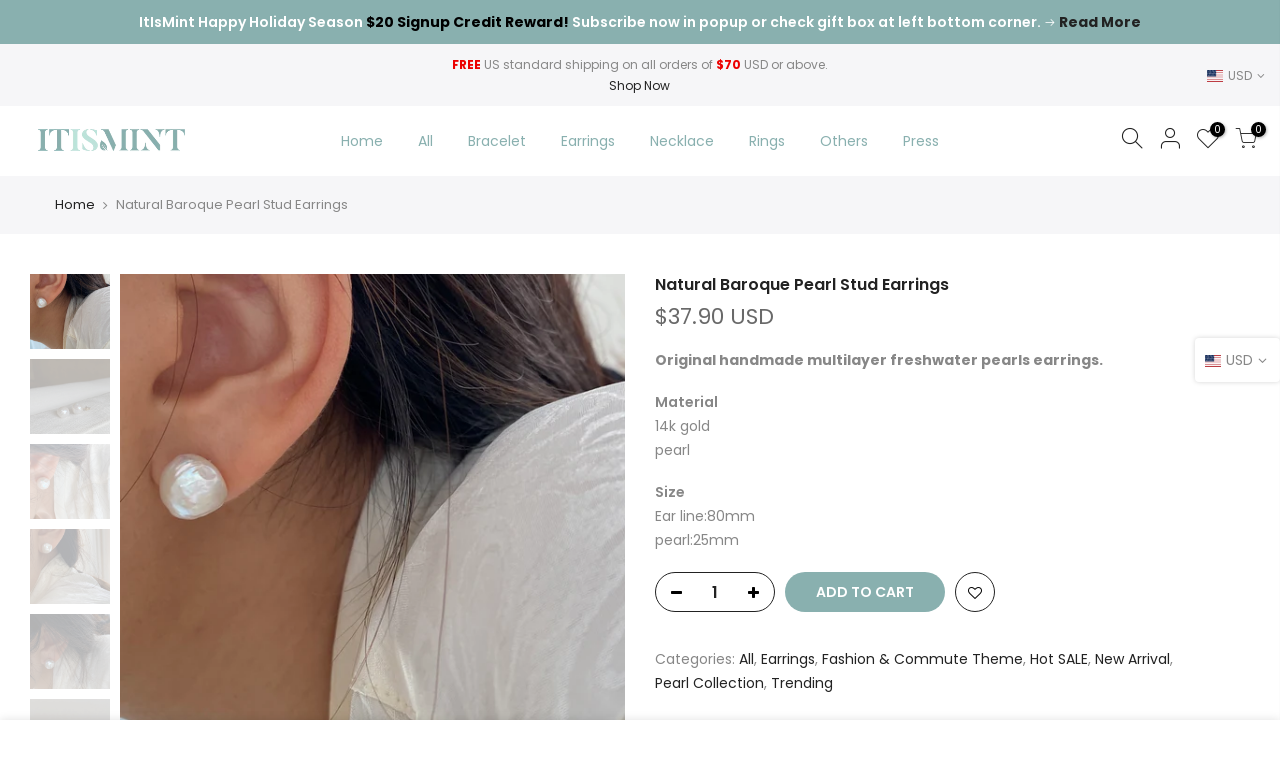

--- FILE ---
content_type: text/html; charset=utf-8
request_url: https://itismint.com/products/natural-baroque-pearl-stud-earrings/?view=js_ppr
body_size: -183
content:
<script type="application/json" id="ModelJson-_ppr">[]</script><script type="application/json" id="NTsettingspr__ppr">{ "related_id":false, "recently_viewed":false, "ProductID":7197267329184, "PrHandle":"natural-baroque-pearl-stud-earrings", "cat_handle":null, "scrolltop":null,"ThreeSixty":false,"hashtag":"none", "access_token":"none", "username":"none"}</script>


--- FILE ---
content_type: text/html; charset=utf-8
request_url: https://itismint.com/collections/all/product/?section_id=promo_pr_pp
body_size: 813
content:
<div id="shopify-section-promo_pr_pp" class="shopify-section mfp-hide"><div class="js_lz_pppr popup_prpr_wrap container bgw mfp-with-anim" data-stt='{ "pp_version": 1,"day_next": 1 }'><div class="wrap_title  des_title_2">
		<h3 class="section-title tc pr flex fl_center al_center fs__24 title_2"><span class="mr__10 ml__10">Wait! Can't find what you're looking for?</span></h3>
		<span class="dn tt_divider"><span></span><i class="dn clprfalse title_2 la-gem"></i><span></span></span><span class="section-subtitle db tc sub-title">Maybe this will help...</span>
		</div><div class="products nt_products_holder row row_pr_1 cdt_des_1 round_cd_false js_carousel nt_slider nt_cover ratio_nt position_8 space_ prev_next_0 btn_owl_1 dot_owl_1 dot_color_1 btn_vi_1" data-flickityjs='{"draggable":0,"imagesLoaded": 0,"adaptiveHeight": 0, "contain": 1, "groupCells": "100%", "dragThreshold" : 5, "cellAlign": "left","wrapAround": true,"prevNextButtons": true,"percentPosition": 1,"pageDots": false, "autoPlay" : 0, "pauseAutoPlayOnHover" : true, "rightToLeft": false }'><div data-page="" class="col-lg-3 col-md-4 col-12 pr_animated done mt__30 pr_grid_item product nt_pr desgin__1">
   <div class="product-inner pr"><div class="product-image pr oh lazyloadt4s" data-rendert4s="/collections/trending/products/lily-of-the-valley-necklace/?view=imgfalse"><div class="nt_bg_lz nt_fk_lz" style="padding-top:100.0%;"></div></div><div class="product-info mt__15"><h3 class="product-title pr fs__14 mg__0 fwm"><a class="cd chp" href="/collections/trending/products/lily-of-the-valley-necklace">Lily Of The Valley Handmade Necklace</a></h3>
         <span class="price dib mb__5"><span class=money> $26.00 USD</span>
</span></div>
   </div>
</div><div data-page="" class="col-lg-3 col-md-4 col-12 pr_animated done mt__30 pr_grid_item product nt_pr desgin__1">
   <div class="product-inner pr"><div class="product-image pr oh lazyloadt4s" data-rendert4s="/collections/trending/products/lily-of-the-valley-earrings-style-1/?view=imgfalse"><div class="nt_bg_lz nt_fk_lz" style="padding-top:100.0%;"></div></div><div class="product-info mt__15"><h3 class="product-title pr fs__14 mg__0 fwm"><a class="cd chp" href="/collections/trending/products/lily-of-the-valley-earrings-style-1">Lily Of The Valley Handmade Earrings-Style 1</a></h3>
         <span class="price dib mb__5"><span class=money> $32.90 USD</span>
</span></div>
   </div>
</div><div data-page="" class="col-lg-3 col-md-4 col-12 pr_animated done mt__30 pr_grid_item product nt_pr desgin__1">
   <div class="product-inner pr"><div class="product-image pr oh lazyloadt4s" data-rendert4s="/collections/trending/products/lily-of-the-valley-earrings-style-2/?view=imgfalse"><div class="nt_bg_lz nt_fk_lz" style="padding-top:100.0%;"></div></div><div class="product-info mt__15"><h3 class="product-title pr fs__14 mg__0 fwm"><a class="cd chp" href="/collections/trending/products/lily-of-the-valley-earrings-style-2">Lily Of The Valley Handmade Earrings-Style 2</a></h3>
         <span class="price dib mb__5"><span class=money> $25.90 USD</span>
</span></div>
   </div>
</div><div data-page="" class="col-lg-3 col-md-4 col-12 pr_animated done mt__30 pr_grid_item product nt_pr desgin__1">
   <div class="product-inner pr"><div class="product-image pr oh lazyloadt4s" data-rendert4s="/collections/trending/products/pollock-golden-temperament-vintage-earrings/?view=imgfalse"><div class="nt_bg_lz nt_fk_lz" style="padding-top:100.0%;"></div></div><div class="product-info mt__15"><h3 class="product-title pr fs__14 mg__0 fwm"><a class="cd chp" href="/collections/trending/products/pollock-golden-temperament-vintage-earrings">Pollock-Golden Temperament Vintage Handmade Earrings</a></h3>
         <span class="price dib mb__5"><span class=money> $75.90 USD</span>
</span></div>
   </div>
</div><div data-page="" class="col-lg-3 col-md-4 col-12 pr_animated done mt__30 pr_grid_item product nt_pr desgin__1">
   <div class="product-inner pr"><div class="product-image pr oh lazyloadt4s" data-rendert4s="/collections/trending/products/cloisonne-18k-gold-necklace/?view=imgfalse"><div class="nt_bg_lz nt_fk_lz" style="padding-top:100.0%;"></div></div><div class="product-info mt__15"><h3 class="product-title pr fs__14 mg__0 fwm"><a class="cd chp" href="/collections/trending/products/cloisonne-18k-gold-necklace">Cloisonne -18k Gold Handmade Necklace</a></h3>
         <span class="price dib mb__5"><span class=money> $110.90 USD</span>
</span></div>
   </div>
</div><div data-page="" class="col-lg-3 col-md-4 col-12 pr_animated done mt__30 pr_grid_item product nt_pr desgin__1">
   <div class="product-inner pr"><div class="product-image pr oh lazyloadt4s" data-rendert4s="/collections/trending/products/vintage-red-fan-shaped-pearl-earrings/?view=imgfalse"><div class="nt_bg_lz nt_fk_lz" style="padding-top:100.0%;"></div></div><div class="product-info mt__15"><h3 class="product-title pr fs__14 mg__0 fwm"><a class="cd chp" href="/collections/trending/products/vintage-red-fan-shaped-pearl-earrings">Vintage Red Fan-Shaped Pearl Earrings</a></h3>
         <span class="price dib mb__5"><span class=money> $56.90 USD</span>
</span></div>
   </div>
</div><div data-page="" class="col-lg-3 col-md-4 col-12 pr_animated done mt__30 pr_grid_item product nt_pr desgin__1">
   <div class="product-inner pr"><div class="product-image pr oh lazyloadt4s" data-rendert4s="/collections/trending/products/lucky-harvest-s925-silver-wheatear-pearl-pendant-necklace/?view=imgfalse"><div class="nt_bg_lz nt_fk_lz" style="padding-top:100.0%;"></div></div><div class="product-info mt__15"><h3 class="product-title pr fs__14 mg__0 fwm"><a class="cd chp" href="/collections/trending/products/lucky-harvest-s925-silver-wheatear-pearl-pendant-necklace">Lucky Harvest- S925 Silver Wheatear Pearl Pendant Necklace</a></h3>
         <span class="price dib mb__5"><span class=money> $96.90 USD</span>
</span></div>
   </div>
</div><div data-page="" class="col-lg-3 col-md-4 col-12 pr_animated done mt__30 pr_grid_item product nt_pr desgin__1">
   <div class="product-inner pr"><div class="product-image pr oh lazyloadt4s" data-rendert4s="/collections/trending/products/multi-layered-diamond-ring/?view=imgfalse"><div class="nt_bg_lz nt_fk_lz" style="padding-top:100.0%;"></div></div><div class="product-info mt__15"><h3 class="product-title pr fs__14 mg__0 fwm"><a class="cd chp" href="/collections/trending/products/multi-layered-diamond-ring">Multi-Layered Diamond Ring</a></h3>
         <span class="price dib mb__5"><span class=money> $114.90 USD</span>
</span></div>
   </div>
</div></div>
</div><style>.popup_prpr_wrap {max-width:950px !important;margin:30px auto;padding:30px;}</style></div>

--- FILE ---
content_type: text/css
request_url: https://itismint.com/cdn/shop/t/4/assets/custom.css?enable_css_minification=1&v=46579236551574355241626619735
body_size: -598
content:
.cat_grid_item__wrapper.pe_none{background:#89b0af!important}.cat_grid_item__wrapper .h3{color:#fff!important}
/*# sourceMappingURL=/cdn/shop/t/4/assets/custom.css.map?enable_css_minification=1&v=46579236551574355241626619735 */


--- FILE ---
content_type: text/javascript
request_url: https://itismint.com/cdn/shop/t/4/assets/bixgrow_config.js?v=56596820001027425731637049360
body_size: -729
content:
var bixgrow_groups_discount_code_customer = [700];

